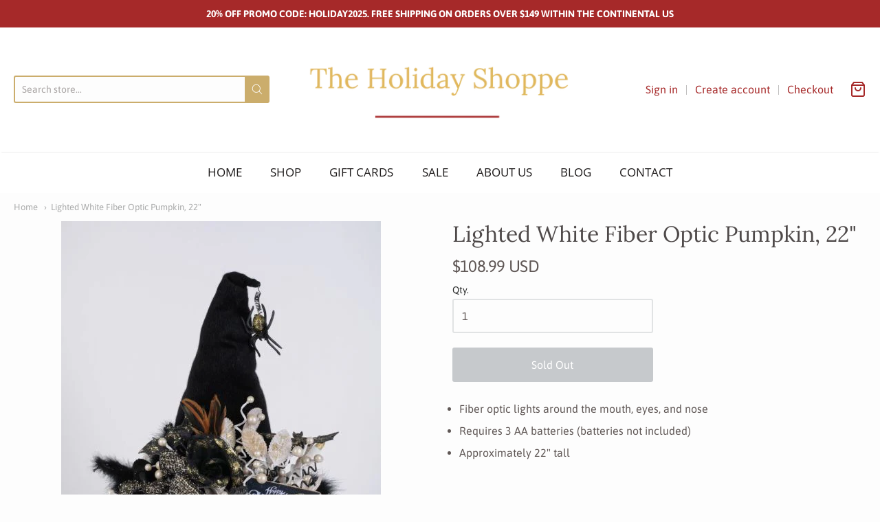

--- FILE ---
content_type: text/css
request_url: https://www.theholidayshoppe.com/cdn/shop/t/17/assets/theme-custom.scss.css?v=95180722955230991161757614614
body_size: -554
content:
.collection-product .pricing.lht,.product-detail .pricing.lht{display:flex}.price_red{color:#a62929}.map-google{margin-top:60px}
/*# sourceMappingURL=/cdn/shop/t/17/assets/theme-custom.scss.css.map?v=95180722955230991161757614614 */


--- FILE ---
content_type: text/css
request_url: https://www.theholidayshoppe.com/cdn/shop/t/17/assets/fonts.css?v=95617490485176303441766655123
body_size: 282
content:
@font-face{font-family:Lora;font-weight:400;font-style:normal;src:url(//www.theholidayshoppe.com/cdn/fonts/lora/lora_n4.9a60cb39eff3bfbc472bac5b3c5c4d7c878f0a8d.woff2) format("woff2"),url(//www.theholidayshoppe.com/cdn/fonts/lora/lora_n4.4d935d2630ceaf34d2e494106075f8d9f1257d25.woff) format("woff")}@font-face{font-family:Lora;font-weight:700;font-style:normal;src:url(//www.theholidayshoppe.com/cdn/fonts/lora/lora_n7.58a834e7e54c895806b2ffc982e4a00af29b1b9c.woff2) format("woff2"),url(//www.theholidayshoppe.com/cdn/fonts/lora/lora_n7.05fdf76140ca6e72e48561caf7f9893c487c3f1b.woff) format("woff")}@font-face{font-family:Lora;font-weight:400;font-style:italic;src:url(//www.theholidayshoppe.com/cdn/fonts/lora/lora_i4.a5059b22bd0a7547da84d66d2f523d17d17325d3.woff2) format("woff2"),url(//www.theholidayshoppe.com/cdn/fonts/lora/lora_i4.cb2d2ab46128fa7f84060d5f92cf3f49dc8181bd.woff) format("woff")}@font-face{font-family:Lora;font-weight:700;font-style:italic;src:url(//www.theholidayshoppe.com/cdn/fonts/lora/lora_i7.1bf76118f47019e7581a865f0f538b8ea5900419.woff2) format("woff2"),url(//www.theholidayshoppe.com/cdn/fonts/lora/lora_i7.1a7c7f083405ec98e57d8033d38caa748580f7ff.woff) format("woff")}#app-header #app-upper-header .shop-identity-tagline .name{font-family:Lora,serif;font-size:28px;font-weight:400;font-style:normal}@font-face{font-family:Open Sans;font-weight:400;font-style:normal;src:url(//www.theholidayshoppe.com/cdn/fonts/open_sans/opensans_n4.c32e4d4eca5273f6d4ee95ddf54b5bbb75fc9b61.woff2) format("woff2"),url(//www.theholidayshoppe.com/cdn/fonts/open_sans/opensans_n4.5f3406f8d94162b37bfa232b486ac93ee892406d.woff) format("woff")}@font-face{font-family:Open Sans;font-weight:700;font-style:normal;src:url(//www.theholidayshoppe.com/cdn/fonts/open_sans/opensans_n7.a9393be1574ea8606c68f4441806b2711d0d13e4.woff2) format("woff2"),url(//www.theholidayshoppe.com/cdn/fonts/open_sans/opensans_n7.7b8af34a6ebf52beb1a4c1d8c73ad6910ec2e553.woff) format("woff")}@font-face{font-family:Open Sans;font-weight:400;font-style:italic;src:url(//www.theholidayshoppe.com/cdn/fonts/open_sans/opensans_i4.6f1d45f7a46916cc95c694aab32ecbf7509cbf33.woff2) format("woff2"),url(//www.theholidayshoppe.com/cdn/fonts/open_sans/opensans_i4.4efaa52d5a57aa9a57c1556cc2b7465d18839daa.woff) format("woff")}@font-face{font-family:Open Sans;font-weight:700;font-style:italic;src:url(//www.theholidayshoppe.com/cdn/fonts/open_sans/opensans_i7.916ced2e2ce15f7fcd95d196601a15e7b89ee9a4.woff2) format("woff2"),url(//www.theholidayshoppe.com/cdn/fonts/open_sans/opensans_i7.99a9cff8c86ea65461de497ade3d515a98f8b32a.woff) format("woff")}#app-header #app-lower-header .menu{font-family:Open Sans,sans-serif;font-size:17px;font-weight:400;font-style:normal}#app-header #app-lower-header .menu ul.level-1 li.level-1 .submenu{font-size:15px}#slide-side-menu .menu{font-family:Open Sans,sans-serif}@font-face{font-family:Lora;font-weight:400;font-style:normal;src:url(//www.theholidayshoppe.com/cdn/fonts/lora/lora_n4.9a60cb39eff3bfbc472bac5b3c5c4d7c878f0a8d.woff2) format("woff2"),url(//www.theholidayshoppe.com/cdn/fonts/lora/lora_n4.4d935d2630ceaf34d2e494106075f8d9f1257d25.woff) format("woff")}@font-face{font-family:Lora;font-weight:700;font-style:normal;src:url(//www.theholidayshoppe.com/cdn/fonts/lora/lora_n7.58a834e7e54c895806b2ffc982e4a00af29b1b9c.woff2) format("woff2"),url(//www.theholidayshoppe.com/cdn/fonts/lora/lora_n7.05fdf76140ca6e72e48561caf7f9893c487c3f1b.woff) format("woff")}@font-face{font-family:Lora;font-weight:400;font-style:italic;src:url(//www.theholidayshoppe.com/cdn/fonts/lora/lora_i4.a5059b22bd0a7547da84d66d2f523d17d17325d3.woff2) format("woff2"),url(//www.theholidayshoppe.com/cdn/fonts/lora/lora_i4.cb2d2ab46128fa7f84060d5f92cf3f49dc8181bd.woff) format("woff")}@font-face{font-family:Lora;font-weight:700;font-style:italic;src:url(//www.theholidayshoppe.com/cdn/fonts/lora/lora_i7.1bf76118f47019e7581a865f0f538b8ea5900419.woff2) format("woff2"),url(//www.theholidayshoppe.com/cdn/fonts/lora/lora_i7.1a7c7f083405ec98e57d8033d38caa748580f7ff.woff) format("woff")}h1,h2,h3,h4,h5,h6,.heading{font-family:Lora,serif;font-weight:400;font-style:normal}@font-face{font-family:Asap;font-weight:400;font-style:normal;src:url(//www.theholidayshoppe.com/cdn/fonts/asap/asap_n4.994be5d5211fe3b2dda4ebd41cf2b04f4dfe140e.woff2) format("woff2"),url(//www.theholidayshoppe.com/cdn/fonts/asap/asap_n4.e7f26429238df8651924f4a97a5e9467c7cf683b.woff) format("woff")}@font-face{font-family:Asap;font-weight:700;font-style:normal;src:url(//www.theholidayshoppe.com/cdn/fonts/asap/asap_n7.3209f7e23b2ef01c793f40c7556e6532b06b5f1e.woff2) format("woff2"),url(//www.theholidayshoppe.com/cdn/fonts/asap/asap_n7.b0a0b6deb369ccc0b973a1d12f3530d5e4373c77.woff) format("woff")}@font-face{font-family:Asap;font-weight:400;font-style:italic;src:url(//www.theholidayshoppe.com/cdn/fonts/asap/asap_i4.3c59c01b158892bd0ef8b61bc7f081c23ae9b42e.woff2) format("woff2"),url(//www.theholidayshoppe.com/cdn/fonts/asap/asap_i4.014f2bc4fda2741d520d341143cf61b2d5e0d21e.woff) format("woff")}@font-face{font-family:Asap;font-weight:700;font-style:italic;src:url(//www.theholidayshoppe.com/cdn/fonts/asap/asap_i7.54957565625fd1dffc964521d01f3da61e596089.woff2) format("woff2"),url(//www.theholidayshoppe.com/cdn/fonts/asap/asap_i7.98e2b88b25225290e9c09e36eb54e243fd11491f.woff) format("woff")}body,#app-body{font-family:Asap,sans-serif;font-size:16px;font-weight:400;font-style:normal}#announcement-bar,#top-bar,input[type=email],input[type=number],input[type=password],input[type=search],input[type=tel],input[type=file],input[type=text],input[type=url],input[type=color],input[type=date],input[type=datetime],input[type=datetime-local],input[type=month],input[type=time],input[type=week],select,select[multiple=multiple],textarea{font-family:Asap,sans-serif;font-weight:400;font-style:normal}
/*# sourceMappingURL=/cdn/shop/t/17/assets/fonts.css.map?v=95617490485176303441766655123 */


--- FILE ---
content_type: text/javascript
request_url: https://www.theholidayshoppe.com/cdn/shop/t/17/assets/theme-custom.js?v=2786494405936754481677513869
body_size: -694
content:
(function($){$(function(){})})(jQuery);
//# sourceMappingURL=/cdn/shop/t/17/assets/theme-custom.js.map?v=2786494405936754481677513869
